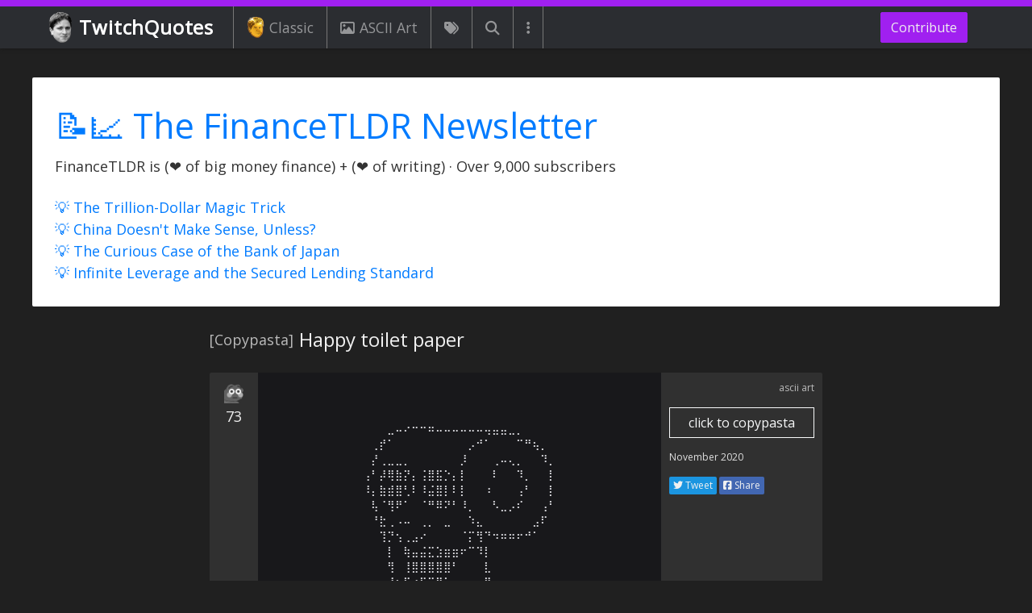

--- FILE ---
content_type: text/html; charset=utf-8
request_url: https://www.twitchquotes.com/copypastas/3942
body_size: 15585
content:
<!DOCTYPE html>
<html lang="en">
  <head>
    <meta name="viewport" content="width=device-width, initial-scale=1.0">
    <title>[ASCII Art] Happy toilet paper | TwitchQuotes</title>
    <meta name="description" content="(Click to copy) ASCII Art copypasta of Happy toilet paper. Browse a large collection of ASCII art (text art) copypastas. TwitchQuotes is the leading online database for ASCII art copypastas">
        <meta property="og:title" content="Happy toilet paper" />
  <meta property="og:type" content="website" />
  <meta property="og:url" content="https://www.twitchquotes.com/copypastas/3942" />
  <meta property="og:image" content="https://www.twitchquotes.com/assets/kappa_med_res-675134d074d8d9a30997a2923c78152e03827eb7452f141e39712eccec8ad2fa.jpg" />
  <meta property="og:description" content="⠀⠀⠀⠀⠀⠀⣀⠤⠔⠒⠒⠶⠤⠤⠤⠤⠤⠤⢤⣤⣤⣀⡀⠀⠀⠀⠀⠀⠀⠀
⠀⠀⠀⠀⢀⡞⠁⠀⠀⠀⠀⠀⠀⠀⠀⠀⡠⠚⠁⠀⠀⠀⠉⠛⢦⡀⠀⠀⠀⠀
⠀⠀⠀⠀⡜⢀⣀⣀⡀⠀⠀⠀⠀⠀⠀⡸⠀⠀⠀⢀⠤⢄⡀⠀⠀⠹⡀⠀⠀⠀
⠀⠀⠀⢠⠃⡼⢿⣷⡝⡄⢨⣿⣯⡑⡄⡇⠀⠀⠀⠇⠀⠀⠹⡀⠀⠀⡇⠀⠀⠀
⠀⠀⠀⠸⡄⣷⣾⣿⢃⠇⠸⣬⣿⡇⠇⡇⠀⠀⠰⠀⠀⠀⢠⠃⠀⠀⡇⠀⠀⠀
⠀⠀⠀⠀⢧⠈⢻⠟⠁⠀⠈⠛⠿⠝⠃⠸⡀⠀⠀⠣⣀⡠⠎⠀⠀⢠⠃⠀⠀⠀
⠀⠀⠀⠀⠘⣗⢀⠠⠤⠀⢀⡀⠀⣀⠀⠀⠱⣄⠀⠀⠀⠀⠀⠀⣠⠏⠀⠀⠀⠀
⠀⠀⠀⠀⠀⢹⡙⢢⢀⣠⠔⠀⠀⠀⠀⠈⡍⢻⠙⠲⠶⠶⠖⠚⠁⠀⠀⠀⠀⠀
⠀⠀⠀⠀⠀⠀⡇⠀⢷⣤⣬⣍⣱⣶⣶⠖⠉⠹⡇⠀⠀⠀⠀⠀⠀⠀⠀⠀⠀⠀
⠀⠀⠀⠀⠀⠀⢻⠀⢸⣿⣿⣿⣿⣿⠃⠀⠀⠀⣇⠀⠀⠀⠀⠀⠀⠀⠀⠀⠀⠀
⠀⠀⠀⠀⠀⠀⢸⠢⢏⣐⣋⣩⠟⠁⠀⠀⠀⠀⣿⠀⠀⠀⠀⠀⠀⠀⠀⠀⠀⠀
⠀⠀⠀⠀⠀⠀⢸⠀⠀⠀⠀⠀⠀⠀⠀⠀⠀⠀⢹⠀⠀⠀⠀⠀⠀⠀⠀⠀⠀⠀
⠀⠀⠀⠀⠀⠀⡜⠉⠀⠒⠂⠀⠤⠄⢀⡀⠀⠀⢸⠀⠀⠀⠀⠀⠀⠀⠀⠀⠀⠀
⠀⠀⠀⠀⠀⢰⠁⢀⠀⠀⠀⠀⠀⠀⠀⠀⠀⠉⡇⠀⠀⠀⠀⠀⠀⠀⠀⠀⠀⠀
⠀⠀⠀⠀⠀⠘⠒⠉⠉⠙⢧⣀⣤⠀⠀⠀⠀⠀⡇⠀⠀⠀⠀⠀⠀⠀⠀⠀⠀
⠀⠀⠀⠀⠀⠀⠀⠀⠀⠀⠀⠀⠈⠛⠋⠙⠢⠤⠇⠀⠀⠀⠀⠀⠀⠀⠀⠀" />

    <meta name="csrf-param" content="authenticity_token" />
<meta name="csrf-token" content="9ZlKGW9OAZTVbLyHOWeZnKF60NM2SAhLfHJBF9TH/bTlHrfpfvNCnmMg1iT1D1tdrL3JbqPPUVud+6lKasYypA==" />
    
    <link rel="stylesheet" media="all" href="/assets/application-ceb4da3346cc4efc5b98e68617db915f67e34f666a5c8fbc12fdae7cddb9b1aa.css" />
    <script type="text/javascript">
      function waitForJQuery(method) {
        if (window.jQuery) {
          method();
        } else {
          setTimeout(function() { waitForJQuery(method) }, 50);
        }
      }
      function waitForJqueryDocReady(method) {
        if (window.jQuery) {
          $(function () {
            method();
          });
        } else {
          setTimeout(function() { waitForJqueryDocReady(method) }, 50);
        }
      }
      var ftldrv = "new_grew_networth_v8";
    </script>
    <script src="/assets/application_async-3bf872760cf1d2ee3c26fba0ef98f55cc70f092df534fef3d79c2f91a2ff1c3f.js" async="async"></script>
    <script src="/assets/application-93f746396cc27f58d735a4c79e6f94d736756266ff8add7dea20523b663820d2.js"></script>
      <!-- Global site tag (gtag.js) - Google Analytics -->
<script async src="https://www.googletagmanager.com/gtag/js?id=UA-48749842-1"></script>
<script>
  window.dataLayer = window.dataLayer || [];
  function gtag(){dataLayer.push(arguments);}
  gtag('js', new Date());
  gtag('config', 'UA-48749842-1');
</script>

    <link rel="preconnect" href="https://fonts.gstatic.com">
    <link href="https://fonts.googleapis.com/css2?family=Open+Sans&display=swap" rel="stylesheet">
    <link rel="icon" href="/favicon.ico">
    <link rel="apple-touch-icon" sizes="57x57" href="/apple-touch-icon-57x57.png">
    <link rel="apple-touch-icon" sizes="114x114" href="/apple-touch-icon-114x114.png">
    <link rel="apple-touch-icon" sizes="72x72" href="/apple-touch-icon-72x72.png">
    <link rel="apple-touch-icon" sizes="144x144" href="/apple-touch-icon-144x144.png">
    <link rel="apple-touch-icon" sizes="60x60" href="/apple-touch-icon-60x60.png">
    <link rel="apple-touch-icon" sizes="120x120" href="/apple-touch-icon-120x120.png">
    <link rel="apple-touch-icon" sizes="76x76" href="/apple-touch-icon-76x76.png">
    <link rel="apple-touch-icon" sizes="152x152" href="/apple-touch-icon-152x152.png">
    <link rel="apple-touch-icon" sizes="180x180" href="/apple-touch-icon-180x180.png">
    <link rel="apple-touch-icon" href="/apple-touch-icon.png">
  </head>
  <body>
    <div class="modal fade" id="server-error-modal" tabindex="-1" role="dialog">
  <div class="modal-dialog" role="document">
    <div class="modal-content">
      <div class="modal-header">
        <h5 class="modal-title">Server Error</h5>
        <button type="button" class="close" data-dismiss="modal" aria-label="Close">
          <span aria-hidden="true">&times;</span>
        </button>
      </div>
      <div class="modal-body">
        Sorry! Something wrong happened behind the scenes. Refresh and try again.
      </div>
    </div>
  </div>
</div>
<div class="modal fade" id="client-error-modal" tabindex="-1" role="dialog">
  <div class="modal-dialog" role="document">
    <div class="modal-content">
      <div class="modal-header">
        <h5 class="modal-title"></h5>
        <button type="button" class="close" data-dismiss="modal" aria-label="Close">
          <span aria-hidden="true">&times;</span>
        </button>
      </div>
      <div class="modal-body"></div>
    </div>
  </div>
</div>
<script type="text/javascript">
  var $server_error_modal = null;
  var $client_error_modal = null;
  var show_server_error = null;
  var show_client_error = null;
  waitForJqueryDocReady(function () {
    show_server_error = function (message) {
      if (typeof message === 'undefined') {
        $server_error_modal.find('.modal-body').html('Sorry! Something wrong happened behind the scenes. Refresh and try again.');
      } else {
        $server_error_modal.find('.modal-body').html(message);
      }
      $server_error_modal.modal('show');
    }
    show_client_error = function (title, reason) {
      $client_error_modal.find('.modal-title').html(title);
      $client_error_modal.find('.modal-body').html(reason);
      $client_error_modal.modal('show');
    }
    $server_error_modal = $('#server-error-modal');
    $client_error_modal = $('#client-error-modal');
    if(get_url_param('error') === 'true') {
      show_server_error();
    }
  });
</script>
      <header class="fixed-top">
  <nav class="navbar navbar-dark navbar-expand-lg bg-faded">
    <a class="navbar-brand twitchquotes-brand-parent" href="/">
        <img src="/assets/kappa-dedd818da789546dd72839998e1358630c6301fcd020ebd5ac2c07f4c1b1c5a9.png">
      TwitchQuotes
    </a>
    <div class="navbar-toggler-parent d-lg-none">
  <button class="navbar-toggler" type="button" data-toggle="collapse" data-target="#mobile-navbar" aria-controls="navbarNav" aria-expanded="false" aria-label="Toggle navigation">
    <span class="navbar-toggler-icon"></span>
  </button>
</div>
<div class="collapse custom-navbar-collapse d-lg-none" id="mobile-navbar">
  <ul class="navbar-nav">
      <li class="nav-item">
        <a class="nav-link" href="/ascii-art-generator">
            <i class="fas fa-pencil-ruler"></i>
          ASCII Art Generator
        </a>
      </li>
      <li class="nav-item">
        <a class="nav-link" href="/copypastas/search">
            <i class="fas fa-search"></i>
          Search Copypastas
        </a>
      </li>
      <li class="nav-item">
        <a class="nav-link" href="/copypastas/labels/classic">
            <img src="/assets/golden_kappa-e3bec8da476fcae96711bdfcb43ca93a47641c4174d6147bf5ef8bbc1d5ba8b5.png" />
          Classic Copypastas
        </a>
      </li>
      <li class="nav-item">
        <a class="nav-link" href="/copypastas">
            <i class="fas fa-comment"></i>
          Latest Copypastas
        </a>
      </li>
      <li class="nav-item">
        <a class="nav-link" href="/copypastas?popular=true">
            <i class="fas fa-fire"></i>
          Popular Copypastas
        </a>
      </li>
      <li class="nav-item">
        <a class="nav-link" href="/copypastas/ascii-art">
            <i class="far fa-image"></i>
          ASCII Art Copypastas
        </a>
      </li>
      <li class="nav-item">
        <a class="nav-link" href="/copypastas/labels">
            <i class="fas fa-tags"></i>
          All Copypasta Tags
        </a>
      </li>
      <li class="nav-item">
        <a class="nav-link" href="/streams">
            <i class="fas fa-user-friends"></i>
          All Streamers
        </a>
      </li>
      <li class="nav-item">
        <a class="nav-link" href="/emoticons">
            <i class="fas fa-th"></i>
          All Emotes
        </a>
      </li>
      <li class="nav-item">
        <a class="nav-link" href="/builder">
            <i class="fas fa-pencil-alt"></i>
          Unicode Copypasta Builder
        </a>
      </li>
      <li class="nav-item">
        <a class="nav-link" href="/random/feed">
            <i class="fas fa-sync"></i>
          Random Copypastas
        </a>
      </li>
  </ul>
</div>
    <div class="collapse navbar-collapse">
      <ul class="navbar-nav navbar-left mr-auto">
  <li class="nav-item">
    <a class="nav-link" href="/copypastas/labels/classic">
      <img src="/assets/golden_kappa-e3bec8da476fcae96711bdfcb43ca93a47641c4174d6147bf5ef8bbc1d5ba8b5.png" />
      Classic
    </a>
  </li>
  <li class="nav-item">
    <a class="nav-link" href="/copypastas/ascii-art">
      <i class="far fa-image"></i>
      ASCII Art
    </a>
  </li>
  <li class="nav-item">
    <a class="nav-link nav-link-no-text" href="/copypastas/labels">
      <i class="fas fa-tags"></i>
    </a>
  </li>
  <li class="nav-item">
    <a class="nav-link nav-link-no-text" href="/copypastas/search">
      <i class="fas fa-search"></i>
    </a>
  </li>
  <li class="nav-item dropdown">
    <a class="nav-link nav-link-no-text" href="#" data-toggle="dropdown">
      <i class="fas fa-ellipsis-v"></i>
    </a>
    <div class="dropdown-menu">
        <a class="dropdown-item" href="/ascii-art-generator">
            <i class="fas fa-pencil-ruler"></i>
          ASCII Art Generator
        </a>
        <a class="dropdown-item" href="/copypastas/search">
            <i class="fas fa-search"></i>
          Search Copypastas
        </a>
        <a class="dropdown-item" href="/copypastas/labels/classic">
            <img src="/assets/golden_kappa-e3bec8da476fcae96711bdfcb43ca93a47641c4174d6147bf5ef8bbc1d5ba8b5.png" />
          Classic Copypastas
        </a>
        <a class="dropdown-item" href="/copypastas">
            <i class="fas fa-comment"></i>
          Latest Copypastas
        </a>
        <a class="dropdown-item" href="/copypastas?popular=true">
            <i class="fas fa-fire"></i>
          Popular Copypastas
        </a>
        <a class="dropdown-item" href="/copypastas/ascii-art">
            <i class="far fa-image"></i>
          ASCII Art Copypastas
        </a>
        <a class="dropdown-item" href="/copypastas/labels">
            <i class="fas fa-tags"></i>
          All Copypasta Tags
        </a>
        <a class="dropdown-item" href="/streams">
            <i class="fas fa-user-friends"></i>
          All Streamers
        </a>
        <a class="dropdown-item" href="/emoticons">
            <i class="fas fa-th"></i>
          All Emotes
        </a>
        <a class="dropdown-item" href="/builder">
            <i class="fas fa-pencil-alt"></i>
          Unicode Copypasta Builder
        </a>
        <a class="dropdown-item" href="/random/feed">
            <i class="fas fa-sync"></i>
          Random Copypastas
        </a>
    </div>
  </li>
</ul>

      <ul class="navbar-nav">
  <li class="nav-item -contribute-nav-item">
    <a href="/contribute" class="btn btn-custom">
      Contribute
    </a>
  </li>
</ul>
    </div>
  </nav>
</header>
    <div class="container">
      <div class="row">
        <div class="col-12">
        </div>
        <aside id="financetldr-top-bar-UCZCLBYG" class="col-12 financetldr-top-bar financetldr-top-bar-no-subscribe ">
  <div class="-inner-parent">
    <div class="-financetldr-summary">
      <div class="-text-parent">
        <div class="-newsletter-title"><a href="https://www.financetldr.com/" target="_blank">📝📈 The FinanceTLDR Newsletter</a></div>
        <div class="-newsletter-subtitle">FinanceTLDR is (❤️ of big money finance) + (❤️ of writing) · Over 9,000 subscribers</div>
        <div class="-newsletter-subtitle" style="margin-top: 24px">
          <div><a href="https://www.financetldr.com/p/the-trillion-dollar-magic-trick" target="_blank">💡 The Trillion-Dollar Magic Trick</a></div>
<div><a href="https://www.financetldr.com/p/china-doesnt-make-sense-unless" target="_blank">💡 China Doesn't Make Sense, Unless?</a></div>
<div><a href="https://www.financetldr.com/p/the-curious-case-of-the-bank-of-japan" target="_blank">💡 The Curious Case of the Bank of Japan</a></div>
<div><a href="https://www.financetldr.com/p/infinite-leverage-and-the-secured" target="_blank">💡 Infinite Leverage and the Secured Lending Standard</a></div>
        </div>
      </div>
    </div>
  </div>
</aside>

      </div>
    </div>
    
<main>
  <div class="container">
    <div class="row">
      <div class="col-12">
        <div class="copypasta-show-page-title">
          <h1 class="-inner-parent">
            <span class="-label">[Copypasta]</span>
            <span class="-title">Happy toilet paper</span>
          </h1>
        </div>
      </div>
    </div>
  </div>
  <article class="container mobile-full-width-container">
    <div class="row">
      <div class="col-12">
        <article class="
  copypasta-card-3942
  twitch-copypasta-card
  twitch-copypasta-card-base
  twitch-copypasta-card-show-page
  twitch-copypasta-card-ascii_art"
>
  <div class="-inner-parent">
    <aside class="-left-column">
      <div
        class="like-form like-form-clickable like-form-3942 "
        data-copypasta-id="3942"
        data-like-image="https://static-cdn.jtvnw.net/emoticons/v1/70433/1.0"
        data-unlike-image="https://static-cdn.jtvnw.net/emoticons/v1/354/1.0"
      >
          <div class="-like-form-parent-desktop d-none d-md-block">
            <div class="-like-form-parent">
                <img class="-emote-vote-image" src="/assets/pepeflushed-ab3f066b55eff5410856360502efd3c3d04f73c29821f7109b9354cb8be76981.png" />
            </div>
            <div class="-like-count">73</div>
          </div>
          <div class="-like-form-parent-mobile d-md-none">
            <div class="-like-form-group-parent ">
              <div class="-like-form-parent">
                  <img class="-emote-vote-image" src="/assets/pepethink-1969df3873fc4837613a2cefb941874d975ff1bf959d6a265f6a25c722955ced.png" />
              </div>
              <div class="-like-count">73</div>
            </div>
          </div>
      </div>
      <div class="-utility-buttons d-block d-md-none">
      </div>
    </aside>
    <section class="-middle-column ">
      <div class="custom-scroll">
            <div class="-copypasta">
      <span class="-main-text">⠀⠀⠀⠀⠀⠀⣀⠤⠔⠒⠒⠶⠤⠤⠤⠤⠤⠤⢤⣤⣤⣀⡀⠀⠀⠀⠀⠀⠀⠀
⠀⠀⠀⠀⢀⡞⠁⠀⠀⠀⠀⠀⠀⠀⠀⠀⡠⠚⠁⠀⠀⠀⠉⠛⢦⡀⠀⠀⠀⠀
⠀⠀⠀⠀⡜⢀⣀⣀⡀⠀⠀⠀⠀⠀⠀⡸⠀⠀⠀⢀⠤⢄⡀⠀⠀⠹⡀⠀⠀⠀
⠀⠀⠀⢠⠃⡼⢿⣷⡝⡄⢨⣿⣯⡑⡄⡇⠀⠀⠀⠇⠀⠀⠹⡀⠀⠀⡇⠀⠀⠀
⠀⠀⠀⠸⡄⣷⣾⣿⢃⠇⠸⣬⣿⡇⠇⡇⠀⠀⠰⠀⠀⠀⢠⠃⠀⠀⡇⠀⠀⠀
⠀⠀⠀⠀⢧⠈⢻⠟⠁⠀⠈⠛⠿⠝⠃⠸⡀⠀⠀⠣⣀⡠⠎⠀⠀⢠⠃⠀⠀⠀
⠀⠀⠀⠀⠘⣗⢀⠠⠤⠀⢀⡀⠀⣀⠀⠀⠱⣄⠀⠀⠀⠀⠀⠀⣠⠏⠀⠀⠀⠀
⠀⠀⠀⠀⠀⢹⡙⢢⢀⣠⠔⠀⠀⠀⠀⠈⡍⢻⠙⠲⠶⠶⠖⠚⠁⠀⠀⠀⠀⠀
⠀⠀⠀⠀⠀⠀⡇⠀⢷⣤⣬⣍⣱⣶⣶⠖⠉⠹⡇⠀⠀⠀⠀⠀⠀⠀⠀⠀⠀⠀
⠀⠀⠀⠀⠀⠀⢻⠀⢸⣿⣿⣿⣿⣿⠃⠀⠀⠀⣇⠀⠀⠀⠀⠀⠀⠀⠀⠀⠀⠀
⠀⠀⠀⠀⠀⠀⢸⠢⢏⣐⣋⣩⠟⠁⠀⠀⠀⠀⣿⠀⠀⠀⠀⠀⠀⠀⠀⠀⠀⠀
⠀⠀⠀⠀⠀⠀⢸⠀⠀⠀⠀⠀⠀⠀⠀⠀⠀⠀⢹⠀⠀⠀⠀⠀⠀⠀⠀⠀⠀⠀
⠀⠀⠀⠀⠀⠀⡜⠉⠀⠒⠂⠀⠤⠄⢀⡀⠀⠀⢸⠀⠀⠀⠀⠀⠀⠀⠀⠀⠀⠀
⠀⠀⠀⠀⠀⢰⠁⢀⠀⠀⠀⠀⠀⠀⠀⠀⠀⠉⡇⠀⠀⠀⠀⠀⠀⠀⠀⠀⠀⠀
⠀⠀⠀⠀⠀⠘⠒⠉⠉⠙⢧⣀⣤⠀⠀⠀⠀⠀⡇⠀⠀⠀⠀⠀⠀⠀⠀⠀⠀
⠀⠀⠀⠀⠀⠀⠀⠀⠀⠀⠀⠀⠈⠛⠋⠙⠢⠤⠇⠀⠀⠀⠀⠀⠀⠀⠀⠀</span>
  </div>

      </div>
      <div class="-expand-button-parent">
        <button class="btn btn-sm btn-outline-custom"><i class="fas fa-chevron-down"></i> expand</button>
      </div>
    </section>
    <section class="-right-column">
        <div class="-ascii-art-label-parent">
          <a href="/copypastas/ascii-art">ascii art</a>
        </div>
      <aside>
        <button class="btn btn-outline-light -copy-to-clipboard-button copy_to_clipboard_js" data-copypasta-id="3942">click to copypasta</button>
      </aside>
      <section>
        <a class="-date" href="/copypastas/3942" title="Link to copypasta">November 2020</a>
      </section>
      <section>
      </section>
      <aside class="-social-media-buttons">
        <a class="-twitter" target="_blank" href="https://twitter.com/intent/tweet?text=%23copypasta&url=https://www.twitchquotes.com/copypastas/3942" rel="noopener noreferrer"><i class="fab fa-twitter"></i> Tweet</a>
        <div class="-facebook"><a target="_blank" href="https://www.facebook.com/sharer/sharer.php?u=https%3A%2F%2Fwww.twitchquotes.com%2Fcopypastas%2F3942&amp;src=sdkpreparse" rel="noopener noreferrer"><i class="fab fa-facebook-square"></i> Share</a></div>
      </aside>
      <aside class="-utility-buttons d-none d-md-block">
      </aside>
    </section>
    <div style="display: none" id="clipboard_copy_content_3942">⠀⠀⠀⠀⠀⠀⣀⠤⠔⠒⠒⠶⠤⠤⠤⠤⠤⠤⢤⣤⣤⣀⡀⠀⠀⠀⠀⠀⠀⠀
⠀⠀⠀⠀⢀⡞⠁⠀⠀⠀⠀⠀⠀⠀⠀⠀⡠⠚⠁⠀⠀⠀⠉⠛⢦⡀⠀⠀⠀⠀
⠀⠀⠀⠀⡜⢀⣀⣀⡀⠀⠀⠀⠀⠀⠀⡸⠀⠀⠀⢀⠤⢄⡀⠀⠀⠹⡀⠀⠀⠀
⠀⠀⠀⢠⠃⡼⢿⣷⡝⡄⢨⣿⣯⡑⡄⡇⠀⠀⠀⠇⠀⠀⠹⡀⠀⠀⡇⠀⠀⠀
⠀⠀⠀⠸⡄⣷⣾⣿⢃⠇⠸⣬⣿⡇⠇⡇⠀⠀⠰⠀⠀⠀⢠⠃⠀⠀⡇⠀⠀⠀
⠀⠀⠀⠀⢧⠈⢻⠟⠁⠀⠈⠛⠿⠝⠃⠸⡀⠀⠀⠣⣀⡠⠎⠀⠀⢠⠃⠀⠀⠀
⠀⠀⠀⠀⠘⣗⢀⠠⠤⠀⢀⡀⠀⣀⠀⠀⠱⣄⠀⠀⠀⠀⠀⠀⣠⠏⠀⠀⠀⠀
⠀⠀⠀⠀⠀⢹⡙⢢⢀⣠⠔⠀⠀⠀⠀⠈⡍⢻⠙⠲⠶⠶⠖⠚⠁⠀⠀⠀⠀⠀
⠀⠀⠀⠀⠀⠀⡇⠀⢷⣤⣬⣍⣱⣶⣶⠖⠉⠹⡇⠀⠀⠀⠀⠀⠀⠀⠀⠀⠀⠀
⠀⠀⠀⠀⠀⠀⢻⠀⢸⣿⣿⣿⣿⣿⠃⠀⠀⠀⣇⠀⠀⠀⠀⠀⠀⠀⠀⠀⠀⠀
⠀⠀⠀⠀⠀⠀⢸⠢⢏⣐⣋⣩⠟⠁⠀⠀⠀⠀⣿⠀⠀⠀⠀⠀⠀⠀⠀⠀⠀⠀
⠀⠀⠀⠀⠀⠀⢸⠀⠀⠀⠀⠀⠀⠀⠀⠀⠀⠀⢹⠀⠀⠀⠀⠀⠀⠀⠀⠀⠀⠀
⠀⠀⠀⠀⠀⠀⡜⠉⠀⠒⠂⠀⠤⠄⢀⡀⠀⠀⢸⠀⠀⠀⠀⠀⠀⠀⠀⠀⠀⠀
⠀⠀⠀⠀⠀⢰⠁⢀⠀⠀⠀⠀⠀⠀⠀⠀⠀⠉⡇⠀⠀⠀⠀⠀⠀⠀⠀⠀⠀⠀
⠀⠀⠀⠀⠀⠘⠒⠉⠉⠙⢧⣀⣤⠀⠀⠀⠀⠀⡇⠀⠀⠀⠀⠀⠀⠀⠀⠀⠀
⠀⠀⠀⠀⠀⠀⠀⠀⠀⠀⠀⠀⠈⠛⠋⠙⠢⠤⠇⠀⠀⠀⠀⠀⠀⠀⠀⠀</div>
    <div class="clear-both"></div>
  </div>
</article>

      </div>
    </div>
  </article>
  <!-- Want the extra space even if no contents -->
  <article class="container">
    <div class="row">
      <div class="col-12">
        <div class="copypasta-show-page-bottom-metadata">
          <div class="-inner-parent">
          </div>
        </div>
      </div>
    </div>
  </article>
</main>
<div class="container mobile-full-width-container">
  <div class="row">
    <div class="col-12">
          <div class="ad-parent">
    <script async src="//pagead2.googlesyndication.com/pagead/js/adsbygoogle.js"></script>
    <!-- TwitchQuotes Show Page Resp -->
    <ins class="adsbygoogle"
      style="display:block"
      data-ad-client="ca-pub-0144173183236578"
      data-ad-slot="3920008456"
      data-ad-format="auto"></ins>
    <script>
    (adsbygoogle = window.adsbygoogle || []).push({});
    </script>
      <div class="ad-block-alternative">
    <div class="-inner-parent">
      <img src="/assets/pepeDance-d7f1e93ecff61846fb64a5330830a1eb699b08e76c39059e5adc236beede8fff.gif" /><span>I used to be a real ad</span><img src="/assets/pepeDance-d7f1e93ecff61846fb64a5330830a1eb699b08e76c39059e5adc236beede8fff.gif" />
    </div>
  </div>

  </div>

      <div class="more-copypastas-parent">
        <div class="-inner-parent">
          <div class="-title">
            More ASCII Art Copypastas
          </div>
        </div>
          <article class="
  copypasta-card-4778
  twitch-copypasta-card
  twitch-copypasta-card-base
  
  twitch-copypasta-card-ascii_art"
>
  <h3 class="-title-inner-parent">
    Hitler speech bubble
  </h3>
  <div class="-inner-parent">
    <aside class="-left-column">
      <div
        class="like-form like-form-clickable like-form-4778 "
        data-copypasta-id="4778"
        data-like-image="https://static-cdn.jtvnw.net/emoticons/v1/70433/1.0"
        data-unlike-image="https://static-cdn.jtvnw.net/emoticons/v1/4339/1.0"
      >
          <div class="-like-form-parent-desktop d-none d-md-block">
            <div class="-like-form-parent">
                <img class="-emote-vote-image" src="/assets/pepethink-1969df3873fc4837613a2cefb941874d975ff1bf959d6a265f6a25c722955ced.png" />
            </div>
            <div class="-like-count">59</div>
          </div>
          <div class="-like-form-parent-mobile d-md-none">
            <div class="-like-form-group-parent ">
              <div class="-like-form-parent">
                  <img class="-emote-vote-image" src="/assets/pepeflushed-ab3f066b55eff5410856360502efd3c3d04f73c29821f7109b9354cb8be76981.png" />
              </div>
              <div class="-like-count">59</div>
            </div>
          </div>
      </div>
      <div class="-utility-buttons d-block d-md-none">
      </div>
    </aside>
    <section class="-middle-column ">
      <div class="custom-scroll">
              <div class="-copypasta">
      <span class="-main-text">⠀⠘⡀⠀⠀⠀⠀⠀⠀⠀⠀⠀⠀⠀⠀⠀⠀⠀⠀⠀⠀⠀⠀⠀⠀⡜⠀⠀⠀
⠀⠀⠀⠑⡀⠀⠀⠀⠀⠀⠀⠀⠀⠀⠀⠀⠀⠀⠀⠀⠀⠀⠀⠀⠀⡔⠁⠀⠀⠀
⠀⠀⠀⠀⠈⠢⢄⠀⠀⠀⠀⠀⠀⠀⠀⠀⠀⠀⠀⠀⠀⠀⣀⠴⠊⠀⠀⠀⠀⠀
⠀⠀⠀⠀⠀⠀⠀⢸⠀⠀⠀⢀⣀⣀⣀⣀⣀⡀⠤⠄⠒⠈⠀⠀⠀⠀⠀⠀⠀⠀
⠀⠀⠀⠀⠀⠀⠀⠘⣀⠄⠊⠁⠀⠀⠀⠀⠀⠀⠀⠀⠀⠀⠀⠀⠀⠀⠀⠀⠀⠀
⠀
⠀⠀⠀⠀⢀⣴⠶⠿⠟⠛⠻⠛⠳⠶⣄⡀⠀⠀⠀⠀⠀⠀
⠀⠀⣠⣶⣿⣿⣿⣶⣖⠶⢶⣤⡀⠀⠈⢿⣆⠀⠀⠀⠀⠀
⢀⣴⣿⠋⠉⠉⠀⠀⠈⠉⠛⠿⢿⣷⡀⠀⠈⢷⡀⠀⠀⠀
⡾⠉⡏⠀⠀⠀⠀⠀⠀⠀⠀⠀⠀⠈⠙⢦⡀⠘⣷⡀⠀⠀
⣷⢰⠃⠀⠀⠀⠀⠀⠀⠀⠀⠀⠀⠀⠀⠈⢳⡀⢸⡇⠀⠀
⢻⡜⡄⠀⢀⣀⣤⣶⣶⡄⣴⣾⣿⣛⣓⠀⠀⣧⢸⣇⠀⠀
⢈⣧⣧⠀⢩⠞⠿⠿⠻⠀⠘⠙⠃⠛⠛⠓⠀⣿⣻⠿⣷⠀
⢸⡵⣿⠀⠀⠀⠀⠀⠀⠀⠀⠠⡀⠀⠀⠀⠀⠀⢻⣇⡟⠀
⠘⢧⣿⡀⠀⠀⠀⠀⢧⣤⣤⣶⣗⠀⠀⠀⠀⠀⠜⣽⠁⠀
⠀⠈⢿⣧⠀⠀⠀⠀⣿⣿⣿⣿⣿⣀⠀⠀⠀⢠⡟⠁⠀⠀
⠀⠀⠀⠘⣇⠀⠀⠰⠋⠉⠙⠂⠀⠉⠀⠀⠀⣼⡅⠀⠀⠀
⠀⠀⠀⠀⠹⣦⡀⠀⠀⠀⠉⠉⠁⠀⠀⠀⣠⠏⢻⣤⡀⠀
⠀⠀⠀⠀⠀⢹⡷⢦⣄⣀⣀⣀⣀⣤⣴⡾⠃⠀⠘⡿⠙⢶
⠀⠀⠀⠀⠀⢨⡷⣤⡀⠈⠉⠉⢁⡴⠋⠀⠀⠀⣸⠃⠀⠀</span>
  </div>

      </div>
      <div class="-expand-button-parent">
        <button class="btn btn-sm btn-outline-custom"><i class="fas fa-chevron-down"></i> expand</button>
      </div>
    </section>
    <section class="-right-column">
        <div class="-ascii-art-label-parent">
          <a href="/copypastas/ascii-art">ascii art</a>
        </div>
      <aside>
        <button class="btn btn-outline-light -copy-to-clipboard-button copy_to_clipboard_js" data-copypasta-id="4778">click to copypasta</button>
      </aside>
      <section>
        <a class="-date" href="/copypastas/4778" title="Link to copypasta">August 2021</a>
      </section>
      <section>
      </section>
      <aside class="-social-media-buttons">
        <a class="-twitter" target="_blank" href="https://twitter.com/intent/tweet?text=%23copypasta&url=https://www.twitchquotes.com/copypastas/4778" rel="noopener noreferrer"><i class="fab fa-twitter"></i> Tweet</a>
        <div class="-facebook"><a target="_blank" href="https://www.facebook.com/sharer/sharer.php?u=https%3A%2F%2Fwww.twitchquotes.com%2Fcopypastas%2F4778&amp;src=sdkpreparse" rel="noopener noreferrer"><i class="fab fa-facebook-square"></i> Share</a></div>
      </aside>
      <aside class="-utility-buttons d-none d-md-block">
      </aside>
    </section>
    <div style="display: none" id="clipboard_copy_content_4778">⠀⠘⡀⠀⠀⠀⠀⠀⠀⠀⠀⠀⠀⠀⠀⠀⠀⠀⠀⠀⠀⠀⠀⠀⠀⡜⠀⠀⠀
⠀⠀⠀⠑⡀⠀⠀⠀⠀⠀⠀⠀⠀⠀⠀⠀⠀⠀⠀⠀⠀⠀⠀⠀⠀⡔⠁⠀⠀⠀
⠀⠀⠀⠀⠈⠢⢄⠀⠀⠀⠀⠀⠀⠀⠀⠀⠀⠀⠀⠀⠀⠀⣀⠴⠊⠀⠀⠀⠀⠀
⠀⠀⠀⠀⠀⠀⠀⢸⠀⠀⠀⢀⣀⣀⣀⣀⣀⡀⠤⠄⠒⠈⠀⠀⠀⠀⠀⠀⠀⠀
⠀⠀⠀⠀⠀⠀⠀⠘⣀⠄⠊⠁⠀⠀⠀⠀⠀⠀⠀⠀⠀⠀⠀⠀⠀⠀⠀⠀⠀⠀
⠀
⠀⠀⠀⠀⢀⣴⠶⠿⠟⠛⠻⠛⠳⠶⣄⡀⠀⠀⠀⠀⠀⠀
⠀⠀⣠⣶⣿⣿⣿⣶⣖⠶⢶⣤⡀⠀⠈⢿⣆⠀⠀⠀⠀⠀
⢀⣴⣿⠋⠉⠉⠀⠀⠈⠉⠛⠿⢿⣷⡀⠀⠈⢷⡀⠀⠀⠀
⡾⠉⡏⠀⠀⠀⠀⠀⠀⠀⠀⠀⠀⠈⠙⢦⡀⠘⣷⡀⠀⠀
⣷⢰⠃⠀⠀⠀⠀⠀⠀⠀⠀⠀⠀⠀⠀⠈⢳⡀⢸⡇⠀⠀
⢻⡜⡄⠀⢀⣀⣤⣶⣶⡄⣴⣾⣿⣛⣓⠀⠀⣧⢸⣇⠀⠀
⢈⣧⣧⠀⢩⠞⠿⠿⠻⠀⠘⠙⠃⠛⠛⠓⠀⣿⣻⠿⣷⠀
⢸⡵⣿⠀⠀⠀⠀⠀⠀⠀⠀⠠⡀⠀⠀⠀⠀⠀⢻⣇⡟⠀
⠘⢧⣿⡀⠀⠀⠀⠀⢧⣤⣤⣶⣗⠀⠀⠀⠀⠀⠜⣽⠁⠀
⠀⠈⢿⣧⠀⠀⠀⠀⣿⣿⣿⣿⣿⣀⠀⠀⠀⢠⡟⠁⠀⠀
⠀⠀⠀⠘⣇⠀⠀⠰⠋⠉⠙⠂⠀⠉⠀⠀⠀⣼⡅⠀⠀⠀
⠀⠀⠀⠀⠹⣦⡀⠀⠀⠀⠉⠉⠁⠀⠀⠀⣠⠏⢻⣤⡀⠀
⠀⠀⠀⠀⠀⢹⡷⢦⣄⣀⣀⣀⣀⣤⣴⡾⠃⠀⠘⡿⠙⢶
⠀⠀⠀⠀⠀⢨⡷⣤⡀⠈⠉⠉⢁⡴⠋⠀⠀⠀⣸⠃⠀⠀</div>
    <div class="clear-both"></div>
  </div>
</article>

          <article class="
  copypasta-card-3718
  twitch-copypasta-card
  twitch-copypasta-card-base
  
  twitch-copypasta-card-ascii_art"
>
  <h3 class="-title-inner-parent">
    DMCA is here guys
  </h3>
  <div class="-inner-parent">
    <aside class="-left-column">
      <div
        class="like-form like-form-clickable like-form-3718 "
        data-copypasta-id="3718"
        data-like-image="https://static-cdn.jtvnw.net/emoticons/v1/70433/1.0"
        data-unlike-image="https://static-cdn.jtvnw.net/emoticons/v1/88/1.0"
      >
          <div class="-like-form-parent-desktop d-none d-md-block">
            <div class="-like-form-parent">
                <img class="-emote-vote-image" src="/assets/pepethink-1969df3873fc4837613a2cefb941874d975ff1bf959d6a265f6a25c722955ced.png" />
            </div>
            <div class="-like-count">151</div>
          </div>
          <div class="-like-form-parent-mobile d-md-none">
            <div class="-like-form-group-parent ">
              <div class="-like-form-parent">
                  <img class="-emote-vote-image" src="/assets/pepethink-1969df3873fc4837613a2cefb941874d975ff1bf959d6a265f6a25c722955ced.png" />
              </div>
              <div class="-like-count">151</div>
            </div>
          </div>
      </div>
      <div class="-utility-buttons d-block d-md-none">
          <i class="fas fa-question-circle" aria-hidden="true" data-copypasta-id="3718">
            <div class="copypasta-context-bubble copypasta-context-bubble-mobile">
              DMCA takedown requests on clips: <a href="https://twitter.com/TwitchSupport/status/1269851779790929921" target="_blank">https://twitter.com/TwitchSupport/status/1269851779790929921</a>
            </div>
          </i>
      </div>
    </aside>
    <section class="-middle-column ">
      <div class="custom-scroll">
              <div class="-copypasta">
      <span class="-main-text">⣿⣿⣿⣿⣿⣿⣿⣿⣿⣿⣿⣿⣿⣿⣿⣿⣿⣿⣿⣿⣿⣿⣿⣿⣿⣿⣿⣿⣿⣿
⣿⣿⣿⣿⣿⣿⣿⣿⣿⣿⣿⠿⠟⠛⠛⠛⠛⠻⠿⣿⣿⣿⣿⣿⣿⣿⣿⣿⣿⣿
⣿⣿⣿⣿⣿⣿⣿⡿⠋⠁⠀⠀⠀⠀⠀⠀⠀⠀⠀⠀⠈⠛⢿⣿⣿⣿⣿⣿⣿⣿
⣿⣿⣿⣿⣿⡿⠁⠀⠀⠀⢀⣠⣤⣶⣶⣶⣦⣤⣀⠀⠀⠀⠀⠙⢿⣿⣿⣿⣿⣿
⣿⣿⣿⣿⠏⠀⠀⠀⢀⣴⣿⣿⣿⣿⣿⣿⣿⣿⣿⣿⣦⡀⠀⠀⠀⢻⣿⣿⣿⣿
⣿⣿⣿⡟⠀⠀⠀⣰⣿⣿⣿⡿⠛⠉⠉⠉⠉⠻⣿⣿⣿⣿⡄⠀⠀⠀⢻⣿⣿⣿
⣿⣿⣿⠁⠀⠀⢠⣿⣿⣿⡟⠀⠀⠀⠀⠀⠀⠀⠈⠛⠛⠛⠛⠀⠀⠀⠸⣿⣿⣿
⣿⣿⣿⠀⠀⠀⢸⣿⣿⣿⡇⠀⠀⠀⠀⠀⠀⠀⠀⠀⠀⠀⠀⠀⠀⠀⠀⣿⣿⣿
⣿⣿⣿⡀⠀⠀⠈⣿⣿⣿⣧⡀⠀⠀⠀⠀⠀⠀⢀⣤⣤⣤⣤⠀⠀⠀⢰⣿⣿⣿
⣿⣿⣿⣧⠀⠀⠀⠘⣿⣿⣿⣿⣦⣄⣀⣀⣠⣴⣿⣿⣿⡿⠃⠀⠀⠀⣾⣿⣿⣿
⣿⣿⣿⣿⣧⠀⠀⠀⠈⠻⣿⣿⣿⣿⣿⣿⣿⣿⣿⡿⠟⠁⠀⠀⢀⣼⣿⣿⣿⣿
⣿⣿⣿⣿⣿⣷⣄⠀⠀⠀⠀⠉⠛⠛⠻⠟⠛⠛⠉⠀⠀⠀⠀⣠⣾⣿⣿⣿⣿⣿
⣿⣿⣿⣿⣿⣿⣿⣷⣤⣀⠀⠀⠀⠀⠀⠀⠀⠀⠀⠀⣀⣴⣾⣿⣿⣿⣿⣿⣿⣿
⣿⣿⣿⣿⣿⣿⣿⣿⣿⣿⣿⣶⣶⣦⣤⣤⣴⣶⣾⣿⣿⣿⣿⣿⣿⣿⣿⣿⣿⣿
⣿⣿⣿⣿⣿⣿⣿⣿⣿⣿⣿⣿⣿⣿⣿⣿⣿⣿⣿⣿⣿⣿⣿⣿⣿⣿⣿⣿⣿⣿
DMCA is here guys</span>
  </div>

      </div>
      <div class="-expand-button-parent">
        <button class="btn btn-sm btn-outline-custom"><i class="fas fa-chevron-down"></i> expand</button>
      </div>
    </section>
    <section class="-right-column">
        <div class="-ascii-art-label-parent">
          <a href="/copypastas/ascii-art">ascii art</a>
        </div>
      <aside>
        <button class="btn btn-outline-light -copy-to-clipboard-button copy_to_clipboard_js" data-copypasta-id="3718">click to copypasta</button>
      </aside>
      <section>
        <a class="-date" href="/copypastas/3718" title="Link to copypasta">June 2020</a>
      </section>
      <section>
      </section>
      <aside class="-social-media-buttons">
        <a class="-twitter" target="_blank" href="https://twitter.com/intent/tweet?text=%23copypasta&url=https://www.twitchquotes.com/copypastas/3718" rel="noopener noreferrer"><i class="fab fa-twitter"></i> Tweet</a>
        <div class="-facebook"><a target="_blank" href="https://www.facebook.com/sharer/sharer.php?u=https%3A%2F%2Fwww.twitchquotes.com%2Fcopypastas%2F3718&amp;src=sdkpreparse" rel="noopener noreferrer"><i class="fab fa-facebook-square"></i> Share</a></div>
      </aside>
      <aside class="-utility-buttons d-none d-md-block">
          <i class="fas fa-question-circle" aria-hidden="true" data-copypasta-id="3718">
            <div class="copypasta-context-bubble copypasta-context-bubble-desktop">
              DMCA takedown requests on clips: <a href="https://twitter.com/TwitchSupport/status/1269851779790929921" target="_blank">https://twitter.com/TwitchSupport/status/1269851779790929921</a>
            </div>
          </i>
      </aside>
    </section>
    <div style="display: none" id="clipboard_copy_content_3718">⣿⣿⣿⣿⣿⣿⣿⣿⣿⣿⣿⣿⣿⣿⣿⣿⣿⣿⣿⣿⣿⣿⣿⣿⣿⣿⣿⣿⣿⣿
⣿⣿⣿⣿⣿⣿⣿⣿⣿⣿⣿⠿⠟⠛⠛⠛⠛⠻⠿⣿⣿⣿⣿⣿⣿⣿⣿⣿⣿⣿
⣿⣿⣿⣿⣿⣿⣿⡿⠋⠁⠀⠀⠀⠀⠀⠀⠀⠀⠀⠀⠈⠛⢿⣿⣿⣿⣿⣿⣿⣿
⣿⣿⣿⣿⣿⡿⠁⠀⠀⠀⢀⣠⣤⣶⣶⣶⣦⣤⣀⠀⠀⠀⠀⠙⢿⣿⣿⣿⣿⣿
⣿⣿⣿⣿⠏⠀⠀⠀⢀⣴⣿⣿⣿⣿⣿⣿⣿⣿⣿⣿⣦⡀⠀⠀⠀⢻⣿⣿⣿⣿
⣿⣿⣿⡟⠀⠀⠀⣰⣿⣿⣿⡿⠛⠉⠉⠉⠉⠻⣿⣿⣿⣿⡄⠀⠀⠀⢻⣿⣿⣿
⣿⣿⣿⠁⠀⠀⢠⣿⣿⣿⡟⠀⠀⠀⠀⠀⠀⠀⠈⠛⠛⠛⠛⠀⠀⠀⠸⣿⣿⣿
⣿⣿⣿⠀⠀⠀⢸⣿⣿⣿⡇⠀⠀⠀⠀⠀⠀⠀⠀⠀⠀⠀⠀⠀⠀⠀⠀⣿⣿⣿
⣿⣿⣿⡀⠀⠀⠈⣿⣿⣿⣧⡀⠀⠀⠀⠀⠀⠀⢀⣤⣤⣤⣤⠀⠀⠀⢰⣿⣿⣿
⣿⣿⣿⣧⠀⠀⠀⠘⣿⣿⣿⣿⣦⣄⣀⣀⣠⣴⣿⣿⣿⡿⠃⠀⠀⠀⣾⣿⣿⣿
⣿⣿⣿⣿⣧⠀⠀⠀⠈⠻⣿⣿⣿⣿⣿⣿⣿⣿⣿⡿⠟⠁⠀⠀⢀⣼⣿⣿⣿⣿
⣿⣿⣿⣿⣿⣷⣄⠀⠀⠀⠀⠉⠛⠛⠻⠟⠛⠛⠉⠀⠀⠀⠀⣠⣾⣿⣿⣿⣿⣿
⣿⣿⣿⣿⣿⣿⣿⣷⣤⣀⠀⠀⠀⠀⠀⠀⠀⠀⠀⠀⣀⣴⣾⣿⣿⣿⣿⣿⣿⣿
⣿⣿⣿⣿⣿⣿⣿⣿⣿⣿⣿⣶⣶⣦⣤⣤⣴⣶⣾⣿⣿⣿⣿⣿⣿⣿⣿⣿⣿⣿
⣿⣿⣿⣿⣿⣿⣿⣿⣿⣿⣿⣿⣿⣿⣿⣿⣿⣿⣿⣿⣿⣿⣿⣿⣿⣿⣿⣿⣿⣿
DMCA is here guys</div>
    <div class="clear-both"></div>
  </div>
</article>

          <article class="
  copypasta-card-4360
  twitch-copypasta-card
  twitch-copypasta-card-base
  
  twitch-copypasta-card-ascii_art"
>
  <h3 class="-title-inner-parent">
    Kurumx big brain
  </h3>
  <div class="-inner-parent">
    <aside class="-left-column">
      <div
        class="like-form like-form-clickable like-form-4360 "
        data-copypasta-id="4360"
        data-like-image="https://static-cdn.jtvnw.net/emoticons/v1/70433/1.0"
        data-unlike-image="https://static-cdn.jtvnw.net/emoticons/v1/65/1.0"
      >
          <div class="-like-form-parent-desktop d-none d-md-block">
            <div class="-like-form-parent">
                <img class="-emote-vote-image" src="/assets/pepethink-1969df3873fc4837613a2cefb941874d975ff1bf959d6a265f6a25c722955ced.png" />
            </div>
            <div class="-like-count">46</div>
          </div>
          <div class="-like-form-parent-mobile d-md-none">
            <div class="-like-form-group-parent ">
              <div class="-like-form-parent">
                  <img class="-emote-vote-image" src="/assets/pepethink-1969df3873fc4837613a2cefb941874d975ff1bf959d6a265f6a25c722955ced.png" />
              </div>
              <div class="-like-count">46</div>
            </div>
          </div>
      </div>
      <div class="-utility-buttons d-block d-md-none">
      </div>
    </aside>
    <section class="-middle-column ">
      <div class="custom-scroll">
              <div class="-copypasta">
      <span class="-main-text">⣿⣿⣿⣿⣿⣿⣿⣿⣿⣿⣿⣿⣿⣿⣿⣿⣿⣿⣿⣿⣿⣿⣿⣿⣿⣿⣿
⣿⣿⣿⣿⣿⣿⣿⣿⡿⠛⡙⣭⣭⣭⣭⣭⣭⣍⡙⠻⢿⣿⣿⣿⣿⣿⣿
⣿⣿⣿⣿⣿⡿⠟⣡⣿⣿⣿⣿⣿⣿⣿⣿⣿⣿⣿⣿⣷⣍⢿⣿⣿⣿⣿
⣿⣿⣿⣿⡿⣼⣿⣿⣿⣿⣿⣿⣿⣿⣿⣿⣿⣿⣿⣿⣿⣿⣿⣧⢿⣿⣿
⣿⣿⣿⡿⣼⣿⣿⣿⣿⣿⣿⣿⣿⣿⣿⣿⣿⣿⣿⣿⣿⣿⣿⣿⣧⣿⣿
⣿⣿⣿⠈⣿⣿⣿⣿⣿⣿⣿⣿⣿⣿⣿⣿⣿⣿⣿⣿⣿⣿⣿⣿⡟⣧⢻
⣿⣿⣿⠈⠻⣿⣿⣿⣿⣿⣿⣿⣿⣿⣿⣿⣿⣿⣿⣿⣿⣿⡿⡿⡿⣿⢸
⣿⣿⣯⢰⠄⣿⣿⣿⣿⣿⡟⠿⠛⠻⠻⠻⢿⣿⣧⣿⣿⣿⣿⣿⣿⡿⣨
⣿⣿⣿⡟⣩⣭⡈⠙⠻⣿⣿⡟⣩⣭⡈⠙⠈⣀⣤⣤⠄⠄⣀⣴⡦⣨⢻
⣿⣿⣿⢸⡿⠉⢻⡆⢸⣴⣦⢸⡿⠉⢻⡆⢸⣿⣿⣿⣿⣿⡇⠄⣿⢻⣿
⣿⣿⣿⣦⡛⠴⠛⠁⣸⣿⣿⣦⡛⠴⠛⠁⣸⣿⣿⣿⣿⣿⡿⢵⣿⣿⣿
⣿⣿⣿⣿⠄⠄⠄⠈⠉⠓⠺⣿⣿⣿⣿⣿⣿⣿⣿⡟⡥⣬⣿⣿⠋⣾⣿
⣿⣿⣿⣿⣆⠄⠁⠄⠄⣊⣊⣐⣀⠄⢹⣿⣿⠿⢣⣲⣴⣿⣿⠄⠄⣿⣿
⣿⣿⣿⣿⣿⠄⠄⠄⠈⣍⣭⣿⣿⡟⠈⠁⢲⣡⡤⡙⢾⢿⣿⣶⣶⣿⣿
⣿⣿⣿⣿⣿⣇⠄⠄⠈⠿⠟⠟⠉⠁⠄⠄⠄⠄⠄⢠⣲⣿⣿⣿⡻⢿⣿</span>
  </div>

      </div>
      <div class="-expand-button-parent">
        <button class="btn btn-sm btn-outline-custom"><i class="fas fa-chevron-down"></i> expand</button>
      </div>
    </section>
    <section class="-right-column">
        <div class="-ascii-art-label-parent">
          <a href="/copypastas/ascii-art">ascii art</a>
        </div>
      <aside>
        <button class="btn btn-outline-light -copy-to-clipboard-button copy_to_clipboard_js" data-copypasta-id="4360">click to copypasta</button>
      </aside>
      <section>
        <a class="-date" href="/copypastas/4360" title="Link to copypasta">March 2021</a>
      </section>
      <section>
          <a href= "/streams/kurumx?ascii-art=true">
            <div class="tag-label tag-label-streamer">
              <i class="fab fa-twitch"></i> Kurumx
            </div>
          </a>
            <a href= "/copypastas/labels/teamfight-tactics?ascii-art=true">
              <h4 class="tag-label">
                <i class="fas fa-tags"></i> Teamfight Tactics
              </h4>
            </a>
      </section>
      <aside class="-social-media-buttons">
        <a class="-twitter" target="_blank" href="https://twitter.com/intent/tweet?text=%23copypasta&url=https://www.twitchquotes.com/copypastas/4360" rel="noopener noreferrer"><i class="fab fa-twitter"></i> Tweet</a>
        <div class="-facebook"><a target="_blank" href="https://www.facebook.com/sharer/sharer.php?u=https%3A%2F%2Fwww.twitchquotes.com%2Fcopypastas%2F4360&amp;src=sdkpreparse" rel="noopener noreferrer"><i class="fab fa-facebook-square"></i> Share</a></div>
      </aside>
      <aside class="-utility-buttons d-none d-md-block">
      </aside>
    </section>
    <div style="display: none" id="clipboard_copy_content_4360">⣿⣿⣿⣿⣿⣿⣿⣿⣿⣿⣿⣿⣿⣿⣿⣿⣿⣿⣿⣿⣿⣿⣿⣿⣿⣿⣿
⣿⣿⣿⣿⣿⣿⣿⣿⡿⠛⡙⣭⣭⣭⣭⣭⣭⣍⡙⠻⢿⣿⣿⣿⣿⣿⣿
⣿⣿⣿⣿⣿⡿⠟⣡⣿⣿⣿⣿⣿⣿⣿⣿⣿⣿⣿⣿⣷⣍⢿⣿⣿⣿⣿
⣿⣿⣿⣿⡿⣼⣿⣿⣿⣿⣿⣿⣿⣿⣿⣿⣿⣿⣿⣿⣿⣿⣿⣧⢿⣿⣿
⣿⣿⣿⡿⣼⣿⣿⣿⣿⣿⣿⣿⣿⣿⣿⣿⣿⣿⣿⣿⣿⣿⣿⣿⣧⣿⣿
⣿⣿⣿⠈⣿⣿⣿⣿⣿⣿⣿⣿⣿⣿⣿⣿⣿⣿⣿⣿⣿⣿⣿⣿⡟⣧⢻
⣿⣿⣿⠈⠻⣿⣿⣿⣿⣿⣿⣿⣿⣿⣿⣿⣿⣿⣿⣿⣿⣿⡿⡿⡿⣿⢸
⣿⣿⣯⢰⠄⣿⣿⣿⣿⣿⡟⠿⠛⠻⠻⠻⢿⣿⣧⣿⣿⣿⣿⣿⣿⡿⣨
⣿⣿⣿⡟⣩⣭⡈⠙⠻⣿⣿⡟⣩⣭⡈⠙⠈⣀⣤⣤⠄⠄⣀⣴⡦⣨⢻
⣿⣿⣿⢸⡿⠉⢻⡆⢸⣴⣦⢸⡿⠉⢻⡆⢸⣿⣿⣿⣿⣿⡇⠄⣿⢻⣿
⣿⣿⣿⣦⡛⠴⠛⠁⣸⣿⣿⣦⡛⠴⠛⠁⣸⣿⣿⣿⣿⣿⡿⢵⣿⣿⣿
⣿⣿⣿⣿⠄⠄⠄⠈⠉⠓⠺⣿⣿⣿⣿⣿⣿⣿⣿⡟⡥⣬⣿⣿⠋⣾⣿
⣿⣿⣿⣿⣆⠄⠁⠄⠄⣊⣊⣐⣀⠄⢹⣿⣿⠿⢣⣲⣴⣿⣿⠄⠄⣿⣿
⣿⣿⣿⣿⣿⠄⠄⠄⠈⣍⣭⣿⣿⡟⠈⠁⢲⣡⡤⡙⢾⢿⣿⣶⣶⣿⣿
⣿⣿⣿⣿⣿⣇⠄⠄⠈⠿⠟⠟⠉⠁⠄⠄⠄⠄⠄⢠⣲⣿⣿⣿⡻⢿⣿</div>
    <div class="clear-both"></div>
  </div>
</article>

          <article class="
  copypasta-card-4351
  twitch-copypasta-card
  twitch-copypasta-card-base
  
  twitch-copypasta-card-ascii_art"
>
  <h3 class="-title-inner-parent">
    Anime ass
  </h3>
  <div class="-inner-parent">
    <aside class="-left-column">
      <div
        class="like-form like-form-clickable like-form-4351 "
        data-copypasta-id="4351"
        data-like-image="https://static-cdn.jtvnw.net/emoticons/v1/74510/1.0"
        data-unlike-image="https://static-cdn.jtvnw.net/emoticons/v1/41/1.0"
      >
          <div class="-like-form-parent-desktop d-none d-md-block">
            <div class="-like-form-parent">
                <img class="-emote-vote-image" src="/assets/pepethink-1969df3873fc4837613a2cefb941874d975ff1bf959d6a265f6a25c722955ced.png" />
            </div>
            <div class="-like-count">677</div>
          </div>
          <div class="-like-form-parent-mobile d-md-none">
            <div class="-like-form-group-parent ">
              <div class="-like-form-parent">
                  <img class="-emote-vote-image" src="/assets/pepethink-1969df3873fc4837613a2cefb941874d975ff1bf959d6a265f6a25c722955ced.png" />
              </div>
              <div class="-like-count">677</div>
            </div>
          </div>
      </div>
      <div class="-utility-buttons d-block d-md-none">
      </div>
    </aside>
    <section class="-middle-column ">
      <div class="custom-scroll">
            <img src="/assets/blurred_quote-95cc4c7c2d986d0b4178d4e13c82a52e23ccc7345a46630c085b6d6045d5945d.jpg" class="-blurred-image" />
            <div class="-show-profane-parent">
              <form class="edit_copypasta" id="edit_copypasta_4351" action="/copypastas/4351/show_profane" accept-charset="UTF-8" data-remote="true" method="get">
                <button type="submit" class="btn btn-custom">
                  show copypasta [NSFW]
                </button>
</form>            </div>
      </div>
      <div class="-expand-button-parent">
        <button class="btn btn-sm btn-outline-custom"><i class="fas fa-chevron-down"></i> expand</button>
      </div>
    </section>
    <section class="-right-column">
        <div class="-ascii-art-label-parent">
          <a href="/copypastas/ascii-art">ascii art</a>
        </div>
      <aside>
        <button class="btn btn-outline-light -copy-to-clipboard-button copy_to_clipboard_js" data-copypasta-id="4351">click to copypasta</button>
      </aside>
      <section>
        <a class="-date" href="/copypastas/4351" title="Link to copypasta">March 2021</a>
      </section>
      <section>
            <a href= "/copypastas/labels/weebs?ascii-art=true">
              <h4 class="tag-label">
                <i class="fas fa-tags"></i> Weebs
              </h4>
            </a>
            <a href= "/copypastas/labels/nsfw?ascii-art=true">
              <h4 class="tag-label">
                <i class="fas fa-tags"></i> NSFW
              </h4>
            </a>
      </section>
      <aside class="-social-media-buttons">
        <a class="-twitter" target="_blank" href="https://twitter.com/intent/tweet?text=%23copypasta&url=https://www.twitchquotes.com/copypastas/4351" rel="noopener noreferrer"><i class="fab fa-twitter"></i> Tweet</a>
        <div class="-facebook"><a target="_blank" href="https://www.facebook.com/sharer/sharer.php?u=https%3A%2F%2Fwww.twitchquotes.com%2Fcopypastas%2F4351&amp;src=sdkpreparse" rel="noopener noreferrer"><i class="fab fa-facebook-square"></i> Share</a></div>
      </aside>
      <aside class="-utility-buttons d-none d-md-block">
      </aside>
    </section>
    <div style="display: none" id="clipboard_copy_content_4351">⣿⣿⣿⣿⠛⠛⠉⠄⠁⠄⠄⠉⠛⢿⣿⣿⣿⣿⣿⣿⣿
⣿⣿⡟⠁⠄⠄⠄⠄⠄⠄⠄⠄⠄⠄⣿⣿⣿⣿⣿⣿⣿
⣿⣿⡇⠄⠄⠄⠐⠄⠄⠄⠄⠄⠄⠄⠠⣿⣿⣿⣿⣿⣿
⣿⣿⡇⠄⢀⡀⠠⠃⡐⡀⠠⣶⠄⠄⢀⣿⣿⣿⣿⣿⣿
⣿⣿⣶⠄⠰⣤⣕⣿⣾⡇⠄⢛⠃⠄⢈⣿⣿⣿⣿⣿⣿
⣿⣿⣿⡇⢀⣻⠟⣻⣿⡇⠄⠧⠄⢀⣾⣿⣿⣿⣿⣿⣿
⣿⣿⣿⣟⢸⣻⣭⡙⢄⢀⠄⠄⠄⠈⢹⣯⣿⣿⣿⣿⣿
⣿⣿⣿⣭⣿⣿⣿⣧⢸⠄⠄⠄⠄⠄⠈⢸⣿⣿⣿⣿⣿
⣿⣿⣿⣼⣿⣿⣿⣽⠘⡄⠄⠄⠄⠄⢀⠸⣿⣿⣿⣿⣿
⡿⣿⣳⣿⣿⣿⣿⣿⠄⠓⠦⠤⠤⠤⠼⢸⣿⣿⣿⣿⣿
⡹⣧⣿⣿⣿⠿⣿⣿⣿⣿⣿⣿⣿⢇⣓⣾⣿⣿⣿⣿⣿
⡞⣸⣿⣿⢏⣼⣶⣶⣶⣶⣤⣶⡤⠐⣿⣿⣿⣿⣿⣿⣿
⣯⣽⣛⠅⣾⣿⣿⣿⣿⣿⡽⣿⣧⡸⢿⣿⣿⣿⣿⣿⣿
⣿⣿⣿⡷⠹⠛⠉⠁⠄⠄⠄⠄⠄⠄⠐⠛⠻⣿⣿⣿⣿
⣿⣿⣿⠃⠄⠄⠄⠄⠄⣠⣤⣤⣤⡄⢤⣤⣤⣤⡘⠻⣿
⣿⣿⡟⠄⠄⣀⣤⣶⣿⣿⣿⣿⣿⣿⣆⢻⣿⣿⣿⡎⠝
⣿⡏⠄⢀⣼⣿⣿⣿⣿⣿⣿⣿⣿⣿⣿⡎⣿⣿⣿⣿⠐
⣿⡏⣲⣿⣿⣿⣿⣿⣿⣿⣿⣿⣿⣿⣿⢇⣿⣿⣿⡟⣼
⣿⡠⠜⣿⣿⣿⣿⣟⡛⠿⠿⠿⠿⠟⠃⠾⠿⢟⡋⢶⣿
⣿⣧⣄⠙⢿⣿⣿⣿⣿⣿⣷⣦⡀⢰⣾⣿⣿⡿⢣⣿⣿
⣿⣿⣿⠂⣷⣶⣬⣭⣭⣭⣭⣵⢰⣴⣤⣤⣶⡾⢐⣿⣿
⣿⣿⣿⣷⡘⣿⣿⣿⣿⣿⣿⣿⢸⣿⣿⣿⣿⢃⣼⣿⣿</div>
    <div class="clear-both"></div>
  </div>
</article>

          <article class="
  copypasta-card-868
  twitch-copypasta-card
  twitch-copypasta-card-base
  
  twitch-copypasta-card-ascii_art"
>
  <h3 class="-title-inner-parent">
    TriHard
  </h3>
  <div class="-inner-parent">
    <aside class="-left-column">
      <div
        class="like-form like-form-clickable like-form-868 "
        data-copypasta-id="868"
        data-like-image="https://static-cdn.jtvnw.net/emoticons/v1/25/1.0"
        data-unlike-image="https://static-cdn.jtvnw.net/emoticons/v1/41/1.0"
      >
          <div class="-like-form-parent-desktop d-none d-md-block">
            <div class="-like-form-parent">
                <img class="-emote-vote-image" src="/assets/pepethink-1969df3873fc4837613a2cefb941874d975ff1bf959d6a265f6a25c722955ced.png" />
            </div>
            <div class="-like-count">1912</div>
          </div>
          <div class="-like-form-parent-mobile d-md-none">
            <div class="-like-form-group-parent ">
              <div class="-like-form-parent">
                  <img class="-emote-vote-image" src="/assets/pepethink-1969df3873fc4837613a2cefb941874d975ff1bf959d6a265f6a25c722955ced.png" />
              </div>
              <div class="-like-count">1912</div>
            </div>
          </div>
      </div>
      <div class="-utility-buttons d-block d-md-none">
      </div>
    </aside>
    <section class="-middle-column ">
      <div class="custom-scroll">
              <div class="-copypasta">
      <span class="-main-text">░░░░░░░▄░░░░░░░░░░░░ 
░░░░▄▄░██▓██▓▓▄░░░░░ 
░░░░▓███▓▓██▓██▄▄░░░ 
░░▄█▓██▓▓██▓██▓▓█▄░░ 
░▄▓▓█▓▓██████████▓▄░ 
▀█▓████▓██████████▓▌ 
░▓█▓███▒▒▀░░▀▀█████▌ 
▐█████▀▒▒░░░░▒▒▐████ 
░░▀▀▀▌▒▄▀▄░░░▒▒▐██▌░ 
░░░▒▐▒░▒▓▒░░░▄▀█▀█▌░ 
░░░░▌▒▒░░░░░▌▒▓▐░░░░ 
░░░░▐▒▒▒▒▒▄▄▐░░▐░░░░ 
░░░░░▌▒▄▓▓▒▓▄▒▓░░░░░ 
░░░░░▀▓▐▀▀▀█▒▓░░░░░░ 
░░░░░░▓░▀▄▄▌▓░░░░░░░ 
░░░░░░░▓▓▓▓▓░░░░░░░░</span>
  </div>

      </div>
      <div class="-expand-button-parent">
        <button class="btn btn-sm btn-outline-custom"><i class="fas fa-chevron-down"></i> expand</button>
      </div>
    </section>
    <section class="-right-column">
        <div class="-ascii-art-label-parent">
          <a href="/copypastas/ascii-art">ascii art</a>
        </div>
      <aside>
        <button class="btn btn-outline-light -copy-to-clipboard-button copy_to_clipboard_js" data-copypasta-id="868">click to copypasta</button>
      </aside>
      <section>
        <a class="-date" href="/copypastas/868" title="Link to copypasta">November 2014</a>
      </section>
      <section>
      </section>
      <aside class="-social-media-buttons">
        <a class="-twitter" target="_blank" href="https://twitter.com/intent/tweet?text=%23copypasta&url=https://www.twitchquotes.com/copypastas/868" rel="noopener noreferrer"><i class="fab fa-twitter"></i> Tweet</a>
        <div class="-facebook"><a target="_blank" href="https://www.facebook.com/sharer/sharer.php?u=https%3A%2F%2Fwww.twitchquotes.com%2Fcopypastas%2F868&amp;src=sdkpreparse" rel="noopener noreferrer"><i class="fab fa-facebook-square"></i> Share</a></div>
      </aside>
      <aside class="-utility-buttons d-none d-md-block">
      </aside>
    </section>
    <div style="display: none" id="clipboard_copy_content_868">░░░░░░░▄░░░░░░░░░░░░ 
░░░░▄▄░██▓██▓▓▄░░░░░ 
░░░░▓███▓▓██▓██▄▄░░░ 
░░▄█▓██▓▓██▓██▓▓█▄░░ 
░▄▓▓█▓▓██████████▓▄░ 
▀█▓████▓██████████▓▌ 
░▓█▓███▒▒▀░░▀▀█████▌ 
▐█████▀▒▒░░░░▒▒▐████ 
░░▀▀▀▌▒▄▀▄░░░▒▒▐██▌░ 
░░░▒▐▒░▒▓▒░░░▄▀█▀█▌░ 
░░░░▌▒▒░░░░░▌▒▓▐░░░░ 
░░░░▐▒▒▒▒▒▄▄▐░░▐░░░░ 
░░░░░▌▒▄▓▓▒▓▄▒▓░░░░░ 
░░░░░▀▓▐▀▀▀█▒▓░░░░░░ 
░░░░░░▓░▀▄▄▌▓░░░░░░░ 
░░░░░░░▓▓▓▓▓░░░░░░░░</div>
    <div class="clear-both"></div>
  </div>
</article>

        <div class="-inner-parent">
          <div class="-button-parent">
            <a href="/copypastas/ascii-art" class="btn btn-custom">More ASCII Art Copypastas <i class="fas fa-comment"></i></a>
          </div>
        </div>
      </div>
    </div>
  </div>
</div>

        <div class="container">
    <div class="row">
      <aside id="financetldr-top-bar-LBYCVSOC" class="col-12 financetldr-top-bar financetldr-top-bar-no-subscribe financetldr-top-bar-footer-margins">
  <div class="-inner-parent">
    <div class="-financetldr-summary">
      <div class="-text-parent">
        <div class="-newsletter-title"><a href="https://www.financetldr.com/" target="_blank">📝📈 The FinanceTLDR Newsletter</a></div>
        <div class="-newsletter-subtitle">FinanceTLDR is (❤️ of big money finance) + (❤️ of writing) · Over 9,000 subscribers</div>
        <div class="-newsletter-subtitle" style="margin-top: 24px">
          <div><a href="https://www.financetldr.com/p/the-trillion-dollar-magic-trick" target="_blank">💡 The Trillion-Dollar Magic Trick</a></div>
<div><a href="https://www.financetldr.com/p/china-doesnt-make-sense-unless" target="_blank">💡 China Doesn't Make Sense, Unless?</a></div>
<div><a href="https://www.financetldr.com/p/the-curious-case-of-the-bank-of-japan" target="_blank">💡 The Curious Case of the Bank of Japan</a></div>
<div><a href="https://www.financetldr.com/p/infinite-leverage-and-the-secured" target="_blank">💡 Infinite Leverage and the Secured Lending Standard</a></div>
        </div>
      </div>
    </div>
  </div>
</aside>

    </div>
  </div>

<footer>
  <div class="-inner-parent">
    <div class="-title"><span class="-brand-color-text">TwitchQuotes</div>
    <div class="-links-parent">
      <a href="/">Latest Copypastas</a>
      <a href="/copypastas?popular=true">Popular Copypastas</a>
      <a href="/copypastas/search">Search Copypastas</a>
      <a href="/copypastas/ascii-art">ASCII Art</a>
      <a href="/builder">Copypasta Builder</a>
      <a href="/contribute">Contribute Copypasta</a>
      <a class="-contact-link" href="#" data-toggle="modal" data-target="#feedback-modal">Contact or Feedback</a>
    </div>
    <div class="-copyright">Copyright 2026 © TwitchQuotes. All rights reserved.</div>
  </div>
</footer>

    <div class="stop-text-to-speech">
      <div class="-volume-icon-parent">
        <i class="fa fa-volume-up" aria-hidden="true"></i>
      </div>
      <span>Text-to-Speech Playing</span>
    </div>
    <div class="modal fade" id="ftldr-subscribe-modal" tabindex="-1">
  <div class="modal-dialog modal-dialog-centered">
    <div class="modal-content">
      <div class="modal-header">
        <h5 class="modal-title">Confirm Subscription</h5>
        <button type="button" class="close" data-dismiss="modal" aria-label="Close">
          <span aria-hidden="true">&times;</span>
        </button>
      </div>
      <div class="modal-body">
        <p>Subscribe to The FinanceTLDR Newsletter with <span class="-email"></span></p>
      </div>
      <div class="modal-footer">
        <button type="button" class="btn btn-primary -confirm-subscription">Confirm Subscription</button>
      </div>
    </div>
  </div>
</div>

    <div class="modal fade h3" id="feedback-modal" tabindex="-1" role="dialog">
  <div class="modal-dialog">
    <div class="modal-content">
      <div class="modal-header">
        <div class="modal-title">Contact TwitchQuotes</div>
        <button type="button" class="close" data-dismiss="modal" aria-label="Close">
          <span aria-hidden="true">&times;</span>
        </button>
      </div>
      <div class="modal-body h5">
        <form id="feedback-modal-form">
          <div class="form-group">
            <textarea name="feedback" class="form-control h5" rows="8" placeholder="What's up? (max 2000 characters)"></textarea>
          </div>
          <div class="form-group">
            <label>Contact info</label>
            <input name="contact_info" type="text" class="-contact-info form-control h5" placeholder="name@example.com (max 140 characters)">
          </div>
        </form>
        <div id="feedback-modal-server-message"></div>
      </div>
      <div class="modal-footer">
        <button type="submit" form="feedback-modal-form" value="Submit" class="btn btn-primary h5">Submit</button>
      </div>
    </div>
  </div>
</div>
<script type="text/javascript">
  waitForJqueryDocReady(function () {
    var $feedback_modal = $('#feedback-modal');
    var $feedback_modal_form = $("#feedback-modal-form");
    var $feedback_modal_server_message = $("#feedback-modal-server-message");
    var $feedback_modal_footer = $feedback_modal.find(".modal-footer");
    function reset_form() {
      $feedback_modal_form.show();
      $feedback_modal_footer.show();
      $feedback_modal_server_message.hide();
    }
    $feedback_modal.on('hidden.bs.modal', function (e) {
      reset_form();
    });
    $feedback_modal.on('shown.bs.modal', function (e) {
      reset_form();
    });
    $feedback_modal_form.submit(function () {
      $.ajax({
        url: '/feedbacks',
        type: 'post',
        dataType: 'json',
        data: $feedback_modal_form.serialize(),
        success: function (data) {
          if (data.success) {
            $feedback_modal_footer.hide();
            $feedback_modal_form.hide();
            $feedback_modal_server_message.show();
            $feedback_modal_server_message.html('Feedback submitted. Thank you!');
            $feedback_modal_form.find('textarea').val('');
            $feedback_modal_form.find('.-contact-info').val('');
          } else {
            $feedback_modal_server_message.show();
            $feedback_modal_server_message.html(data.error_message);
          }
        },
        error: function (jqXHR, textStatus, errorThrown) {
          $feedback_modal_server_message.html('An error occured, please try again.');
        }
      });
      return false;
    });
  });
</script>

    <script>
//<![CDATA[
      function generate_remove_like_asset_path() {
        let randomNumber = Math.random();
        if (randomNumber < 0.01) {
          return "/assets/pepestepbro-2b43c2cdfa08f5d52b3ff23931e2d81505e6e6c12192188fbfadfe237b35f85e.webp"
        } else if (randomNumber < 0.06) {
          return "/assets/pepepoint-b3423578937b915f2b94ec042347dc807c4ea605fb3a7805167decd6d852fc56.webp"
        } else if (randomNumber < 0.11) {
          return "/assets/mlady-d214b8dbaeae20882f63b3efd8c123ed5dbd7aa99058e12bd41cb5673d3008c4.webp"
        } else {
          return "/assets/ok-0825b6e235961e3a9e50bb6c95e2f58452656eb006f2cb6614ac4354a79a18ba.png"
        }
      }
      function generate_like_asset_path() {
        let randomNumber = Math.random();
        if (randomNumber < 0.05) {
          return "/assets/pepeflushed-ab3f066b55eff5410856360502efd3c3d04f73c29821f7109b9354cb8be76981.png"
        } else if (randomNumber < 0.10) {
          return "/assets/pepenpc-479a53af1539c704b5df5d3905039ffd64055f8045d1ab093918595f6ef6759d.webp"
        } else {
          return "/assets/pepethink-1969df3873fc4837613a2cefb941874d975ff1bf959d6a265f6a25c722955ced.png"
        }
      }

//]]>
</script>
<script type="text/javascript">
  function like_form_click($like_form) {
    if (!$like_form.hasClass("like-form-clickable")) {
      return;
    }
    var create_like_path = "/likes/create";
    var destroy_like_path = "/likes/destroy";
    var copypasta_id = $like_form.data("copypasta-id");
    var liked = $like_form.hasClass("liked");
    if (liked === undefined || liked === null || liked === false) {
      liked = false
    }
    $like_form.find(".-emote-vote-image").each(function () {
      var $this = $(this);
      $this.attr("src", "/assets/tail-spin-9ada85fc4e56ffd27456471802c084e2718e3ba4dab684db79fb3cd16639e6ed.svg");
      $like_form.removeClass("like-form-clickable");
    });
    if (liked) {
      $.ajax({
        url: destroy_like_path,
        type: 'post',
        dataType: 'json',
        data: {
          "copypasta_id": copypasta_id
        },
        success: function(data) {
          $like_form.addClass("like-form-clickable");
          if (data.success) {
            $like_form.removeClass("liked");
            $like_form.find(".-emote-vote-image").each(function () {
              var $this = $(this);
              $this.attr("src", generate_like_asset_path());
            });
            $like_form.find(".-like-count").each(function () {
              var $this = $(this);
              $this.html(parseInt($this.html()) - 1);
            });
          } else {
            show_server_error();
            $like_form.addClass("liked");
            $like_form.addClass("like-form-clickable");
            $like_form.find(".-emote-vote-image").each(function () {
              var $this = $(this);
              $this.attr("src", generate_remove_like_asset_path());
            });
          }
        },
        error: function (jqXHR, textStatus, errorThrown) {
          show_server_error();
          $like_form.addClass("liked");
          $like_form.addClass("like-form-clickable");
          $like_form.find(".-emote-vote-image").each(function () {
            var $this = $(this);
            $this.attr("src", generate_remove_like_asset_path());
          });
        }
      });
    } else {
      $.ajax({
        url: create_like_path,
        type: 'post',
        dataType: 'json',
        data: {
          "copypasta_id": copypasta_id
        },
        success: function(data) {
          $like_form.addClass("like-form-clickable");
          if (data.success) {
            $like_form.addClass("liked");
            $like_form.find(".-emote-vote-image").each(function () {
              var $this = $(this);
              $this.attr("src", generate_remove_like_asset_path());
            });
            $like_form.find(".-like-count").each(function () {
              var $this = $(this);
              $this.html(parseInt($this.html()) + 1);
            });
          } else {
            show_server_error();
            $like_form.removeClass("liked");
            $like_form.addClass("like-form-clickable");
            $like_form.find(".-emote-vote-image").each(function () {
              var $this = $(this);
              $this.attr("src", generate_like_asset_path());
            });
          }
        },
        error: function (jqXHR, textStatus, errorThrown) {
          show_server_error();
          $like_form.removeClass("liked");
          $like_form.addClass("like-form-clickable");
          $like_form.find(".-emote-vote-image").each(function () {
            var $this = $(this);
            $this.attr("src", generate_like_asset_path());
          });
        }
      });
    }
  }
  function prep_like_form($like_form) {
    var $mobile_form = $like_form.find(".-like-form-parent-mobile");
    var $desktop_form = $like_form.find(".-like-form-parent-desktop");
    $mobile_form.find(".-like-form-group-parent").click(function () {
      like_form_click($like_form);
    });
    $desktop_form.find(".-emote-vote-image").click(function () {
      like_form_click($like_form);
    });
  }
  waitForJqueryDocReady(function () {
    $(".like-form").each(function () {
      var $this = $(this);
      prep_like_form($this);
    });
  });
</script>
    <script type="text/javascript">
  waitForJqueryDocReady(function () {
    // initialize copy text buttons
    var $copy_to_clipboard_buttons = $('.copy_to_clipboard_js');
    $copy_to_clipboard_buttons.each(function () {
      var $button = $(this);
      var copypasta_id = $button.data('copypasta-id');
      var copypasta_text = $('#clipboard_copy_content_' + copypasta_id).html();
      // using attr since we want to change the HTML
      $button.attr('data-clipboard-text', html_decode(copypasta_text));
    });
    var clipboard = new Clipboard('.copy_to_clipboard_js');
    clipboard.on('success', function (e) {
      e.trigger.disabled = true;
      var $button = $(e.trigger);
      var old_html = $button.html();
      var copypasta_id = $button.data('copypasta-id');
      $button.html('copied!');
      if (typeof gtag !== 'undefined') {
        gtag('event', 'copy', {
          'event_category': 'copytoclipboard',
          'event_label': copypasta_id
        });
      }
      setTimeout (function () {
        $button.html(old_html);
        e.trigger.disabled = false;
      }, 1000);
    });
    clipboard.on('error', function (e) {
      var $button = $(e.trigger);
      var copypasta_id = $button.data('copypasta-id');
      var copypasta_text = $('#clipboard_copy_content_' + copypasta_id).html();
      prompt('Copy to clipboard: Ctrl+C or CMD+C, Enter', copypasta_text);
    });
  });
</script>
    <script type="text/javascript">
  waitForJqueryDocReady(function () {
    // setup text to speech
    if ('speechSynthesis' in window) {
      var speech_synthesis_controller = (function () {
        var speechUtteranceChunker = function (utt, settings, callback) {
          settings = settings || {};
          var newUtt;
          var txt = (settings && settings.offset !== undefined ? utt.text.substring(settings.offset) : utt.text);
          if (utt.voice && utt.voice.voiceURI === 'native') { // Not part of the spec
            newUtt = utt;
            newUtt.text = txt;
            newUtt.addEventListener('end', function () {
              if (speechUtteranceChunker.cancel) {
                speechUtteranceChunker.cancel = false;
                return;
              }
              if (callback !== undefined) {
                callback();
              }
            });
          }
          else {
            var chunkLength = (settings && settings.chunkLength) || 160;
            var pattRegex = new RegExp('^[\\s\\S]{' + Math.floor(chunkLength / 2) + ',' + chunkLength + '}[.!?,]{1}|^[\\s\\S]{1,' + chunkLength + '}$|^[\\s\\S]{1,' + chunkLength + '} ');
            var chunkArr = txt.match(pattRegex);
            if (chunkArr[0] === undefined || chunkArr[0].length <= 2) {
              //call once all text has been spoken...
              if (callback !== undefined) {
                callback();
              }
              return;
            }
            var chunk = chunkArr[0];
            // remove nonalphanumeric characters at start of chunk
            var originalChunkLength = chunk.length;
            while (chunk.length > 0) {
              code = chunk.charCodeAt(0);
              if ((code > 47 && code < 58) || // numeric (0-9)
                  (code > 64 && code < 91) || // upper alpha (A-Z)
                  (code > 96 && code < 123)) { // lower alpha (a-z)
                break;
              }
              chunk = chunk.substr(1);
            }
            newUtt = new SpeechSynthesisUtterance(chunk);
            var x;
            for (x in utt) {
              if (utt.hasOwnProperty(x) && x !== 'text') {
                newUtt[x] = utt[x];
              }
            }
            newUtt.addEventListener('end', function () {
              if (speechUtteranceChunker.cancel) {
                speechUtteranceChunker.cancel = false;
                return;
              }
              if (settings.stop) {
                return;
              }
              settings.offset = settings.offset || 0;
              settings.offset += originalChunkLength - 1;
              speechUtteranceChunker(utt, settings, callback);
            });
          }
          if (settings.modifier) {
            settings.modifier(newUtt);
          }
          console.log(newUtt); //IMPORTANT!! Do not remove: Logging the object out fixes some onend firing issues.
          //placing the speak invocation inside a callback fixes ordering and onend issues.
          setTimeout(function () {
            speechSynthesis.speak(newUtt);
          }, 0);
        };
        var activeSettings = null;
        var stop = function () {
          window.speechSynthesis.cancel();
          if (activeSettings !== null) {
            activeSettings.stop = true;
          }    
        }
        return {
          speak: function (text, callback) {
            stop();
            var utterance = new SpeechSynthesisUtterance(text);
            settings = {
              chunkLength: 180,
              stop: false
            }
            activeSettings = settings;
            speechUtteranceChunker(utterance, settings, callback);
          },
          stop: stop
        }
      })();
      var $stop_text_to_speech = $('.stop-text-to-speech');
      $stop_text_to_speech.click(function () {
        speech_synthesis_controller.stop();
        $stop_text_to_speech.hide();
      });
      $('.text-to-speech-js').removeClass('-disabled');
      $('.text-to-speech-js').click(function () {
        $stop_text_to_speech.show();
        var $button = $(this);
        var copypasta_id = $button.data('copypasta-id');
        if (typeof gtag !== 'undefined') {
          gtag('event', 'play', {
            'event_category': 'texttospeech',
            'event_label': copypasta_id
          });
        }
        var copypasta_text = $('#clipboard_copy_content_' + copypasta_id).html();
        speech_synthesis_controller.speak(html_decode(copypasta_text), function () {
          $stop_text_to_speech.hide();
        });
      });
    }
  });
</script>
    <script type="text/javascript">
  waitForJqueryDocReady(function () {
    $( window ).on("load", function() {
      var $copypasta_context_bubble = $('.copypasta-context-bubble');
      if ($copypasta_context_bubble.length > 0) {
        var $copypasta_context_bubble_desktop = $('.copypasta-context-bubble-desktop');
        var $copypasta_context_bubble_mobile = $('.copypasta-context-bubble-mobile');
        var question_mark_width;
        var question_mark_height;
        if ($copypasta_context_bubble_desktop.parent()[0].getBoundingClientRect().width === 0) {
          question_mark_width = $copypasta_context_bubble_mobile.parent()[0].getBoundingClientRect().width;
          question_mark_height = $copypasta_context_bubble_mobile.parent()[0].getBoundingClientRect().height;
          $copypasta_context_bubble_mobile
        } else {
          question_mark_width = $copypasta_context_bubble_desktop.parent()[0].getBoundingClientRect().width;
          question_mark_height = $copypasta_context_bubble_desktop.parent()[0].getBoundingClientRect().height;
        }
        var bubble_width = $copypasta_context_bubble.outerWidth();
        var bubble_height = $copypasta_context_bubble.outerHeight();
        $('.copypasta-context-bubble-desktop').css('left', -(bubble_width - question_mark_width)/2);
        $('.copypasta-context-bubble-desktop').css('bottom', question_mark_height + 8);
        // bubble arrow should be treated as rightmost point of bubble
        // we want to center bubble arrow in middle of the question mark icon
        $('.copypasta-context-bubble-mobile').css('right', (question_mark_width)/2 - 8);
        $('.copypasta-context-bubble-mobile').css('top', question_mark_height + 8);
      }
    });
  });
</script>
    <script>
  window.onload = function() {
    setTimeout(function() {
      var ad = document.querySelector("ins.adsbygoogle");
      if (ad && ad.innerHTML.replace(/\s/g, "").length == 0) {
        $('.ad-block-alternative').show();
      }
    }, 2000);
  };
</script>

    <script type="text/javascript">
  waitForJqueryDocReady(function () {
    var $tipsy = $(".tipsy");
    var $tipsy_inner = $(".tipsy-inner");
    var $current_emote = null;
    var show_tipsy = function ($emote) {
        $current_emote = $emote;
        $tipsy_inner.html($emote.attr('alt'));
        $tipsy.css("visibility", "visible");
        image_position = $emote.offset();
        $tipsy.css("top", image_position.top + 24);
        $tipsy.css("left", image_position.left);
    }
    $(".emote").wrap(function () {
        return "<a href=\"/emoticons/" + $(this).data("emote-url-slug") + "\"></a>";
    });
    $(".emote").hover(function(){
        show_tipsy($(this));
    },function(){
        $tipsy.css("visibility", "hidden");
    });
  });
</script>
<div class="tipsy">
  <div class="tipsy-inner"></div>
</div>

    <script type="text/javascript">
  waitForJqueryDocReady(function () {
    $(".twitch-copypasta-card").each(function () {
      var $this = $(this);
      var $middle_column = $this.find(".-middle-column");
      var $middle_column_scrollable = $this.find(".-middle-column").find(".custom-scroll");
      var $expand_button_parent = $middle_column.find(".-expand-button-parent");
      $expand_button_parent.click(function () {
        $middle_column_scrollable.css("cssText", "max-height: none !important");
        $expand_button_parent.hide();
      });
      var max_height = parseInt($middle_column_scrollable.css("max-height"), 10);
      var inner_height = parseInt($middle_column_scrollable.css("padding-bottom"), 10) + parseInt($middle_column_scrollable.css("padding-top"), 10) + $this.find(".-copypasta").outerHeight();
      if (!Number.isNaN(max_height) && !Number.isNaN(inner_height) && inner_height > max_height) {
        $expand_button_parent.show();
      }
    });
  });
</script>

  </body>
</html>


--- FILE ---
content_type: text/html; charset=utf-8
request_url: https://www.google.com/recaptcha/api2/aframe
body_size: 269
content:
<!DOCTYPE HTML><html><head><meta http-equiv="content-type" content="text/html; charset=UTF-8"></head><body><script nonce="xYQQsqM7Czdb3r6BMmC_mQ">/** Anti-fraud and anti-abuse applications only. See google.com/recaptcha */ try{var clients={'sodar':'https://pagead2.googlesyndication.com/pagead/sodar?'};window.addEventListener("message",function(a){try{if(a.source===window.parent){var b=JSON.parse(a.data);var c=clients[b['id']];if(c){var d=document.createElement('img');d.src=c+b['params']+'&rc='+(localStorage.getItem("rc::a")?sessionStorage.getItem("rc::b"):"");window.document.body.appendChild(d);sessionStorage.setItem("rc::e",parseInt(sessionStorage.getItem("rc::e")||0)+1);localStorage.setItem("rc::h",'1768715399370');}}}catch(b){}});window.parent.postMessage("_grecaptcha_ready", "*");}catch(b){}</script></body></html>